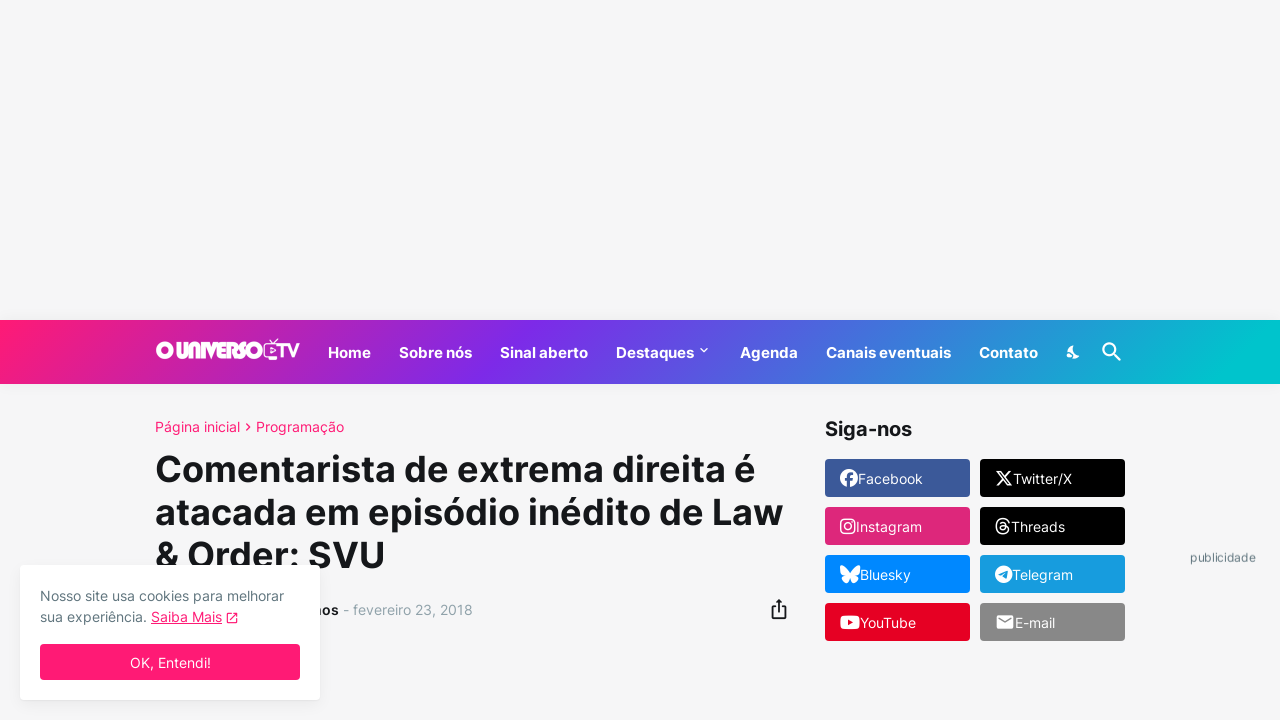

--- FILE ---
content_type: text/html; charset=utf-8
request_url: https://www.google.com/recaptcha/api2/aframe
body_size: 266
content:
<!DOCTYPE HTML><html><head><meta http-equiv="content-type" content="text/html; charset=UTF-8"></head><body><script nonce="Ai5tnFhXX3x7bmt12yvH7w">/** Anti-fraud and anti-abuse applications only. See google.com/recaptcha */ try{var clients={'sodar':'https://pagead2.googlesyndication.com/pagead/sodar?'};window.addEventListener("message",function(a){try{if(a.source===window.parent){var b=JSON.parse(a.data);var c=clients[b['id']];if(c){var d=document.createElement('img');d.src=c+b['params']+'&rc='+(localStorage.getItem("rc::a")?sessionStorage.getItem("rc::b"):"");window.document.body.appendChild(d);sessionStorage.setItem("rc::e",parseInt(sessionStorage.getItem("rc::e")||0)+1);localStorage.setItem("rc::h",'1769688241498');}}}catch(b){}});window.parent.postMessage("_grecaptcha_ready", "*");}catch(b){}</script></body></html>